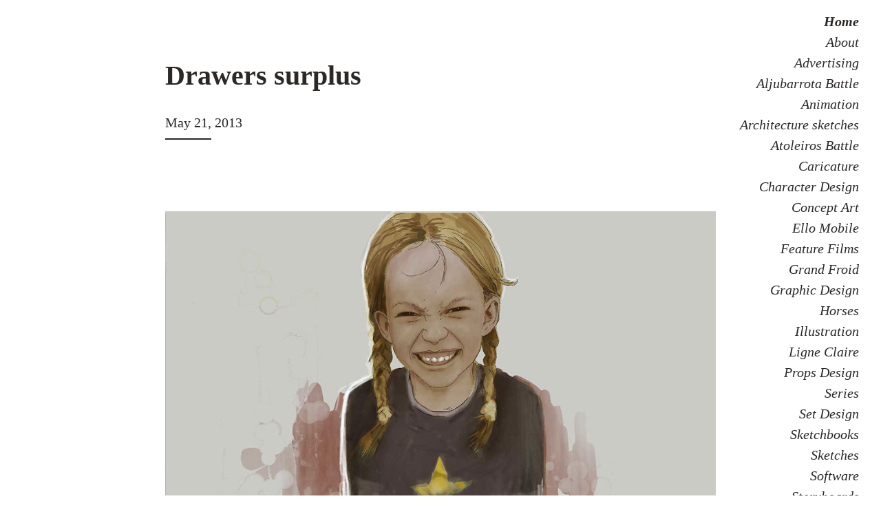

--- FILE ---
content_type: text/html; charset=utf-8
request_url: https://film-storyboards.be/sketches/2013/05/21/now-something-completely-different.html
body_size: 2682
content:
<!DOCTYPE html>
<html>

  <head>
  <meta charset="utf-8">
  <meta http-equiv="X-UA-Compatible" content="IE=edge">
  <meta name="viewport" content="width=device-width, initial-scale=1">

  <title>Drawers surplus</title>
  <meta name="description" content="Until now, this blog was mostly a repository for the visual work, animatic and Storyboards done for the Atoleiros Battle Interpretation Centre.">

  
  
  <link rel="stylesheet" href="https://film-storyboards.be/assets/style.css">

  <link rel="canonical" href="https://film-storyboards.be/sketches/2013/05/21/now-something-completely-different.html">
  <link rel="alternate" type="application/rss+xml" title="Drawers Surplus" href="https://film-storyboards.be/feed.xml">

  <link rel="apple-touch-icon" sizes="180x180" href="/apple-touch-icon.png">
  <link rel="icon" type="image/png" sizes="32x32" href="/favicon-32x32.png">
  <link rel="icon" type="image/png" sizes="16x16" href="/favicon-16x16.png">
  <link rel="manifest" href="/site.webmanifest">
  <link rel="mask-icon" href="/safari-pinned-tab.svg" color="#5bbad5">
  <meta name="msapplication-TileColor" content="#da532c">
  <meta name="theme-color" content="#ffffff">

  <script async defer src="https://buttons.github.io/buttons.js"></script>
  <!-- Begin Jekyll SEO tag v2.8.0 -->
<title>Drawers surplus | Drawers Surplus</title>
<meta name="generator" content="Jekyll v3.10.0" />
<meta property="og:title" content="Drawers surplus" />
<meta property="og:locale" content="en_US" />
<meta name="description" content="&lt;p&gt;Until now, this blog was mostly a repository for the visual work, animatic and Storyboards done for the Atoleiros Battle Interpretation Centre.&lt;/p&gt;" />
<meta property="og:description" content="&lt;p&gt;Until now, this blog was mostly a repository for the visual work, animatic and Storyboards done for the Atoleiros Battle Interpretation Centre.&lt;/p&gt;" />
<link rel="canonical" href="https://film-storyboards.be/sketches/2013/05/21/now-something-completely-different.html" />
<meta property="og:url" content="https://film-storyboards.be/sketches/2013/05/21/now-something-completely-different.html" />
<meta property="og:site_name" content="Drawers Surplus" />
<meta property="og:type" content="article" />
<meta property="article:published_time" content="2013-05-21T07:10:00+02:00" />
<meta name="twitter:card" content="summary" />
<meta property="twitter:title" content="Drawers surplus" />
<script type="application/ld+json">
{"@context":"https://schema.org","@type":"BlogPosting","dateModified":"2013-05-21T07:10:00+02:00","datePublished":"2013-05-21T07:10:00+02:00","description":"&lt;p&gt;Until now, this blog was mostly a repository for the visual work, animatic and Storyboards done for the Atoleiros Battle Interpretation Centre.&lt;/p&gt;","headline":"Drawers surplus","mainEntityOfPage":{"@type":"WebPage","@id":"https://film-storyboards.be/sketches/2013/05/21/now-something-completely-different.html"},"url":"https://film-storyboards.be/sketches/2013/05/21/now-something-completely-different.html"}</script>
<!-- End Jekyll SEO tag -->

</head>


  <!-- font-smoothing is only applied on dark themes -->
  <body class="font-smoothing">

    <header class="px-2 clearfix">
  <!-- <div class="left-lg absolute-lg left-0 top-0 sm-width-full mt-2">
    <a class="no-underline-hover px-1" href="/">
      <span class="inline-block h4 hide-sm ml-2">&#x261c;</span>
    </a>
    <a class="italic no-underline" href="/">
       home
    </a>
  </div> -->
  <div class="right-lg absolute-lg right-0 top-0">
    <ul class="mt-1 mt-lg-2 mr-2 mr-lg-3">
      <li class="inline-block block-lg text-right ml-1 ml-lg-0">
        <a class="italic h4 bold no-underline" href="/">
          <!-- Drawers Surplus -->
          Home
        </a>
      </li>
      
        
      
        
        <li class="inline-block block-lg text-right ml-1 ml-lg-0">
          <a class="italic no-underline h4" href="/about/">
            About
          </a>
        </li>
        
      
        
        <li class="inline-block block-lg text-right ml-1 ml-lg-0">
          <a class="italic no-underline h4" href="/advertising/">
            Advertising
          </a>
        </li>
        
      
        
        <li class="inline-block block-lg text-right ml-1 ml-lg-0">
          <a class="italic no-underline h4" href="/aljubarrota-battle/">
            Aljubarrota Battle
          </a>
        </li>
        
      
        
        <li class="inline-block block-lg text-right ml-1 ml-lg-0">
          <a class="italic no-underline h4" href="/animation/">
            Animation
          </a>
        </li>
        
      
        
        <li class="inline-block block-lg text-right ml-1 ml-lg-0">
          <a class="italic no-underline h4" href="/architecture-sketches/">
            Architecture sketches
          </a>
        </li>
        
      
        
        <li class="inline-block block-lg text-right ml-1 ml-lg-0">
          <a class="italic no-underline h4" href="/atoleiros-battle/">
            Atoleiros Battle
          </a>
        </li>
        
      
        
        <li class="inline-block block-lg text-right ml-1 ml-lg-0">
          <a class="italic no-underline h4" href="/caricature/">
            Caricature
          </a>
        </li>
        
      
        
        <li class="inline-block block-lg text-right ml-1 ml-lg-0">
          <a class="italic no-underline h4" href="/character-design/">
            Character Design
          </a>
        </li>
        
      
        
        <li class="inline-block block-lg text-right ml-1 ml-lg-0">
          <a class="italic no-underline h4" href="/concept-art/">
            Concept Art
          </a>
        </li>
        
      
        
        <li class="inline-block block-lg text-right ml-1 ml-lg-0">
          <a class="italic no-underline h4" href="/ello-mobile/">
            Ello Mobile
          </a>
        </li>
        
      
        
        <li class="inline-block block-lg text-right ml-1 ml-lg-0">
          <a class="italic no-underline h4" href="/feature-films/">
            Feature Films
          </a>
        </li>
        
      
        
        <li class="inline-block block-lg text-right ml-1 ml-lg-0">
          <a class="italic no-underline h4" href="/grand-froid/">
            Grand Froid
          </a>
        </li>
        
      
        
        <li class="inline-block block-lg text-right ml-1 ml-lg-0">
          <a class="italic no-underline h4" href="/graphic-design/">
            Graphic Design
          </a>
        </li>
        
      
        
        <li class="inline-block block-lg text-right ml-1 ml-lg-0">
          <a class="italic no-underline h4" href="/horses/">
            Horses
          </a>
        </li>
        
      
        
        <li class="inline-block block-lg text-right ml-1 ml-lg-0">
          <a class="italic no-underline h4" href="/illustration/">
            Illustration
          </a>
        </li>
        
      
        
      
        
        <li class="inline-block block-lg text-right ml-1 ml-lg-0">
          <a class="italic no-underline h4" href="/ligne-claire/">
            Ligne Claire
          </a>
        </li>
        
      
        
        <li class="inline-block block-lg text-right ml-1 ml-lg-0">
          <a class="italic no-underline h4" href="/props-design/">
            Props Design
          </a>
        </li>
        
      
        
      
        
      
        
        <li class="inline-block block-lg text-right ml-1 ml-lg-0">
          <a class="italic no-underline h4" href="/series/">
            Series
          </a>
        </li>
        
      
        
        <li class="inline-block block-lg text-right ml-1 ml-lg-0">
          <a class="italic no-underline h4" href="/set-design/">
            Set Design
          </a>
        </li>
        
      
        
        <li class="inline-block block-lg text-right ml-1 ml-lg-0">
          <a class="italic no-underline h4" href="/sketchbooks/">
            Sketchbooks
          </a>
        </li>
        
      
        
        <li class="inline-block block-lg text-right ml-1 ml-lg-0">
          <a class="italic no-underline h4" href="/sketches/">
            Sketches
          </a>
        </li>
        
      
        
        <li class="inline-block block-lg text-right ml-1 ml-lg-0">
          <a class="italic no-underline h4" href="/software/">
            Software
          </a>
        </li>
        
      
        
        <li class="inline-block block-lg text-right ml-1 ml-lg-0">
          <a class="italic no-underline h4" href="/storyboards/">
            Storyboards
          </a>
        </li>
        
      
        
      
        
        <li class="inline-block block-lg text-right ml-1 ml-lg-0">
          <a class="italic no-underline h4" href="/suite-francaise/">
            Suite Française
          </a>
        </li>
        
      
        
        <li class="inline-block block-lg text-right ml-1 ml-lg-0">
          <a class="italic no-underline h4" href="/templates/">
            Templates
          </a>
        </li>
        
      
        
      
        
      
        
      
        
      
        
      
        
      
        
      
        
      
        
      
        
      
        
      
        
      
        
      
        
      
        
      
        
      
        
      
        
      
        
      
        
      
        
      
        
      
        
      
        
      
        
      
        
      
        
      
        
      
        
      
        
      
        
      
        
      
        
      
        
      
        
      
        
      
        
      
        
      
        
      
        
      
        
      
        
      
        
      
        
      
        
      
        
      
        
      
        
      
        
      
        
      
        
      
        
      
        
      
        
      
        
      
        
      
        
      
        
      
        
      
        
      
        
      
        
      
        
      
        
      
        
      
        
      
        
      
        
      
        
      
        
      
        
      
        
      
        
      
        
      
        
      
        
      
        
      
        
      
        
      
        
      
        
      
        
      
        
      
        
      
        
      
        
      
        
      
        
      
        
      
        
      
        
      
        
      
        
      
        
      
        
      
        
      
        
      
        
      
        
      
        
      
        
      
        
      
        
      
        
      
        
      
        
      
        
      
        
      
        
      
        
      
        
      
        
      
        
      
        
      
        
      
        
      
        
      
        
      
        
      
        
      
        
      
        
      
        
      
        
      
        
      
        
      
        
      
        
      
        
      
        
      
        
      
        
      
        
      
        
      
        
      
        
      
        
      
        
      
        
      
        
      
        
      
        
      
        
      
        
      
        
      
        
      
        
      
        
      
        
      
        
      
        
      
        
      
        
      
        
      
        
      
        
      
    </ul>
  </div>
</header>


    <div>
      <article class="container mx-auto px-2" itemscope itemtype="http://schema.org/BlogPosting">
  <div class="mt-4 mb-2 clearfix header-text">
    <h1 class="h1 inline-block py-1 mt-1 header-title">Drawers surplus</h1>
    <div class="clearfix mb-4 py-1">
      <p class="h4 lh-condensed"><time datetime="2013-05-21T07:10:00+02:00" itemprop="datePublished">May 21, 2013</time></p>
      <div class="col-1 sm-width-full border-top-thick">
      </div>
    </div>
  </div>

  <div class="prose py-2" itemprop="articleBody">
      <img src="/images/picture_mn5dtbOuVk1s6ptp7o1_1280.jpg"/><br/><img src="/images/picture_mn5dtbOuVk1s6ptp7o4_r1_1280.jpg"/><br/><img src="/images/picture_mn5dtbOuVk1s6ptp7o2_1280.jpg"/><br/><img src="/images/picture_mn5dtbOuVk1s6ptp7o3_1280.jpg"/><br/><br/><p>Until now, this blog was mostly a repository for the visual work, <a href="https://film-Storyboards.com/atoleiros-battle-animatic-Storyboards/" title="Atoleiros project">animatic and Storyboards</a> done for the Atoleiros Battle Interpretation Centre.</p>

<p>Now something completely different, testing commercial Storyboards line with <a href="http://al.chemy.org" title="open drawing canvas">Alchemy</a>, combined with photoshop colouring.</p>


      

  </div>
</article>

<div class="container mx-auto px-2 py-2 clearfix">
  <!-- Use if you want to show previous and next for all posts. -->



  <div class="col-4 sm-width-full left mr-lg-4 mt-3">
    <a class="no-underline-hover py-1 block" href="https://film-storyboards.be/concept%20art/2013/05/19/speed-painting-mood-board-done-in-artrage.html">
      <span class="h5 bold">Previous</span>
      <p class="bold h3 link-primary mb-1">Speed painting</p>
      <p>Speed painting mood board done in ArtRage
</p>
    </a>
  </div>
  
  
  <div class="col-4 sm-width-full left mt-3">
    <a class="no-underline-hover py-1 block" href="https://film-storyboards.be/storyboards/2013/05/23/old-school-storyboarding.html">
      <span class="h5 bold">Next</span>
      <p class="bold h3 link-primary mb-1">Old school storyboarding</p>
      <p><p>This one was featuring people from various professions falling from buildings. Nice to draw. Old school AD markers were still</p>
</p>
    </a>
  </div>


<script>
document.body.onkeyup = function(e){
if (e.keyCode == '37') { window.location = '/concept%20art/2013/05/19/speed-painting-mood-board-done-in-artrage.html'; }
if (e.keyCode == '39') { window.location = '/storyboards/2013/05/23/old-school-storyboarding.html'; }
};
</script>

</div>

    </div>

    <div class="container mx-auto clearfix mt-2 mt-lg-4 px-2">
  <div class="border-top-thick">
    <p class="col-8 sm-width-full left py-2 mb-0">© <a class="text-accent" href="https://film-storyboards.com">Film Storyboards</a> Project maintained by <a class="text-accent" href="https://github.com/YJPL">YJPL</a></p>
    <ul class="list-reset right clearfix sm-width-full py-2 mb-2 mb-lg-0">
      <li class="inline-block mr-1">
        <a href="https://twitter.com/share" class="twitter-share-button" data-hashtags="Drawers Surplus">Tweet</a> <script>!function(d,s,id){var js,fjs=d.getElementsByTagName(s)[0],p=/^http:/.test(d.location)?'http':'https';if(!d.getElementById(id)){js=d.createElement(s);js.id=id;js.src=p+'://platform.twitter.com/widgets.js';fjs.parentNode.insertBefore(js,fjs);}}(document, 'script', 'twitter-wjs');</script>
      </li>
      <li class="inline-block">
        <a class="github-button" href="https://github.com/YJPL/drawers" data-icon="octicon-star" data-count-href="YJPL//stargazers" data-count-api="/repos/YJPL/#stargazers_count" data-count-aria-label="# stargazers on GitHub" aria-label="Star YJPL/ on GitHub">Star</a>
      </li>
    </ul>
  </div>
</div>


  </body>

</html>
